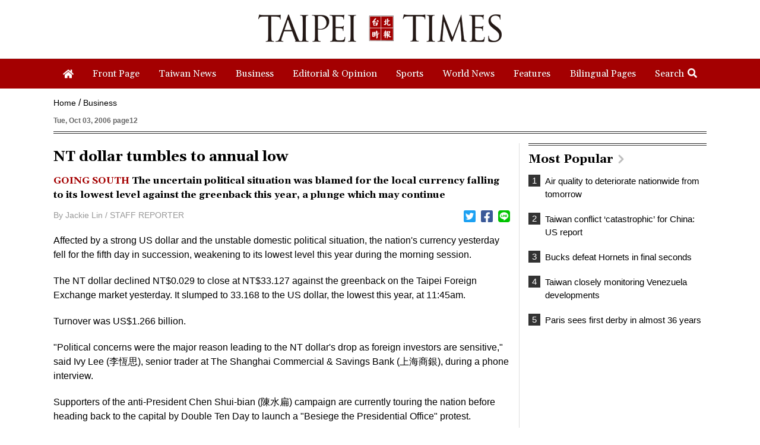

--- FILE ---
content_type: text/html; charset=UTF-8
request_url: https://www.taipeitimes.com/log/tt?a=1280&b=720&c=1280&d=720&e=&f=https%3A%2F%2Fwww.taipeitimes.com%2FNews%2Fbiz%2Farchives%2F2006%2F10%2F03%2F2003330288&g=NT%20dollar%20tumbles%20to%20annual%20low%20-%20Taipei%20Times&h=www.taipeitimes.com&i=Business&j=engpaper&k=2003330288&l=true&m=A&n=&o=1768021029999&tt=1768021030002&jsv=202002121&tt_guid=&ltn_device=&ltn_page=&ltn_area=&ltn_item=&ltn_elem=
body_size: -44
content:
ltncookies('tt_guid', '61a0000075607', 1799557030);

--- FILE ---
content_type: text/html; charset=utf-8
request_url: https://www.google.com/recaptcha/api2/aframe
body_size: 268
content:
<!DOCTYPE HTML><html><head><meta http-equiv="content-type" content="text/html; charset=UTF-8"></head><body><script nonce="8H0yqz_nr7HYLM3FZk-RuQ">/** Anti-fraud and anti-abuse applications only. See google.com/recaptcha */ try{var clients={'sodar':'https://pagead2.googlesyndication.com/pagead/sodar?'};window.addEventListener("message",function(a){try{if(a.source===window.parent){var b=JSON.parse(a.data);var c=clients[b['id']];if(c){var d=document.createElement('img');d.src=c+b['params']+'&rc='+(localStorage.getItem("rc::a")?sessionStorage.getItem("rc::b"):"");window.document.body.appendChild(d);sessionStorage.setItem("rc::e",parseInt(sessionStorage.getItem("rc::e")||0)+1);localStorage.setItem("rc::h",'1768021031750');}}}catch(b){}});window.parent.postMessage("_grecaptcha_ready", "*");}catch(b){}</script></body></html>

--- FILE ---
content_type: text/javascript;charset=UTF-8
request_url: https://www.taipeitimes.com/log/google_ad_block_check.js?_t=5893403
body_size: -97
content:
ad_block_check = false;

--- FILE ---
content_type: application/javascript
request_url: https://www.taipeitimes.com/assets/js/interstitial.js?20200316
body_size: 279
content:
var interstitial = 0;
var userAgent = navigator.userAgent;
var platform = navigator.platform;
var iOSDevice = ['iPhone', 'iPad'];

function isiPhone() {
    return (userAgent.indexOf('iPhone') >= 0) ? true : false;
}

function isAndroid() {
    return (userAgent.indexOf('Android') >= 0) ? true : false;
}

function isFB() {
    return (userAgent.indexOf('FB') >= 0) ? true : false;
}

function isLine() {
    return (userAgent.indexOf(' Line') >= 0) ? true : false;
}

function isChrome() {
    return (userAgent.indexOf('Chrome') >= 0 || userAgent.indexOf('CriOS') >= 0) ? true : false;
}

function isSimulator(device) {
    var i;
    var isDevice = true;
    for (i = 0; i < device.length; i++) {
        isDevice = (platform.indexOf(device[i]) >= 0) ? false : true;
        if (!isDevice) {
            break;
        }
    }
    return isDevice;
}
if (isFB()) {
    interstitial = 1;
} else if (isLine()) {
    interstitial = 1;
} else if (isAndroid() && !isChrome()) {
    interstitial = 1;
} else if (isiPhone() && !isSimulator(iOSDevice) && !isChrome()) {
    interstitial = 1;
}

console.log('interstitial = ' + interstitial);
var googletag = googletag || {}; googletag.cmd = googletag.cmd || [];
googletag.cmd.push(function() {
    googletag.pubads().setTargeting("ltn_interstitial", [interstitial.toString()]);

});
